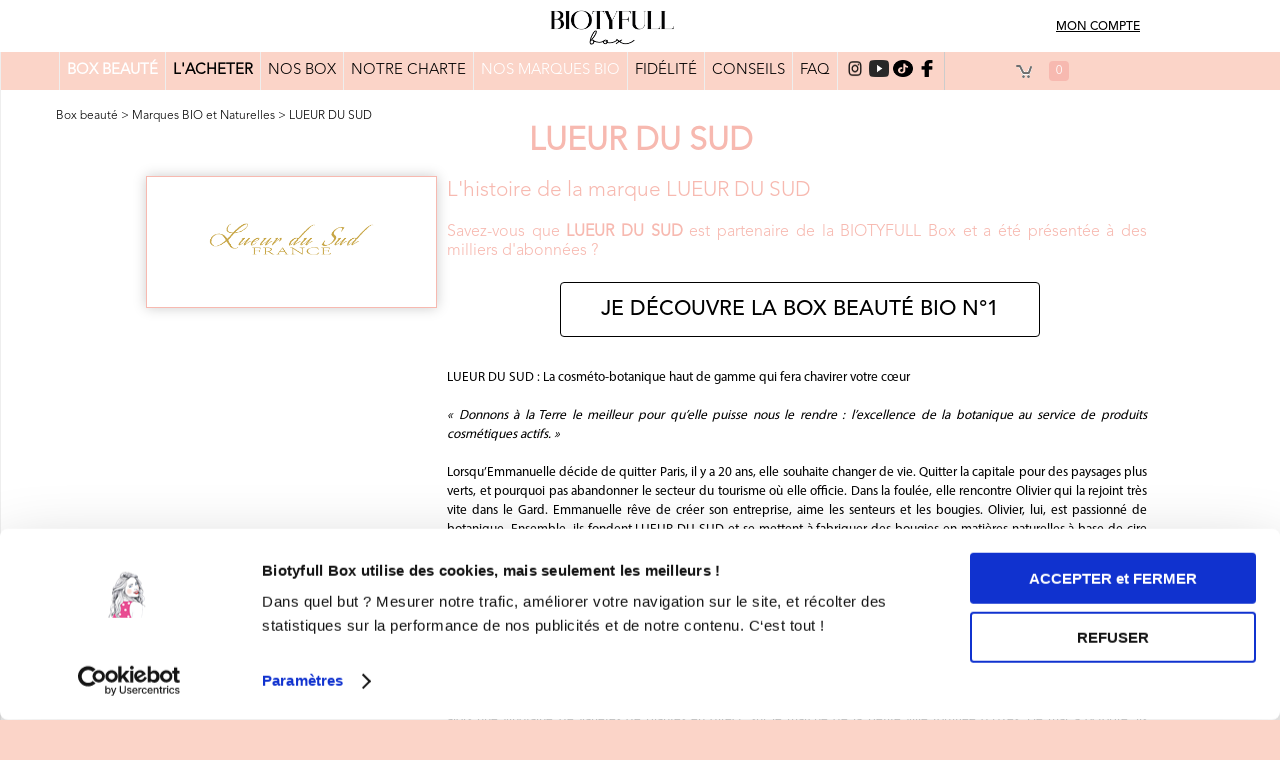

--- FILE ---
content_type: text/html
request_url: https://www.biotyfullbox.fr/marques/lueur-du-sud
body_size: 12635
content:
<!doctype html>
<html>

<head>
<meta charset="utf-8">
<title>LUEUR DU SUD : La cosméto-botanique haut de gamme qui fera chavirer votre cœur</title>
<meta name="description" content="LUEUR DU SUD a fait le choix de la clarté et de la transparence en évitant des formules d’ingrédients à « rallonge », difficiles à décrypter. Une base simple avec des huiles végétales Bio haut de gamme et des senteurs naturelles et biologiques. Tout ce qu’on adore ! 😊">
<meta name="viewport" content="width=device-width, initial-scale=1.0">
<link rel="stylesheet" type="text/css" href="fonts/Aller.css"/>
<link rel="stylesheet" type="text/css" href="fonts/aller_light.css"/>
<link rel="stylesheet" type="text/css" href="fonts/DKLemonYellowSun.css"/>
<link rel="stylesheet" type="text/css" href="fonts/droidSans.css"/>
<link rel="stylesheet" type="text/css" href="fonts/generale.css"/>
<link rel="stylesheet" type="text/css" href="fonts/lobster.css"/>
<link rel="stylesheet" type="text/css" href="fonts/olivier.css"/>
<link rel="stylesheet" type="text/css" href="fonts/windsor.css"/>
<link rel="stylesheet" type="text/css" href="css/structure_new.css?v1"/>
<link rel="stylesheet" type="text/css" href="css/structure_responsive_new.css?v1"/>
<link rel="stylesheet" type="text/css" href="css/colorbox.css"/>
<link rel="icon" type="image/png" sizes="16x16" href="images/favicon1616.ico">
<link rel="icon" type="image/png" sizes="32x32" href="images/favicon3232.ico">
<link rel="icon" type="image/png" sizes="48x48" href="images/favicon4848.ico">
<link rel="icon" type="image/png" sizes="64x64" href="images/favicon6464.ico">
<link rel="icon" type="image/png" sizes="128x128" href="images/favicon128128.ico">
<link rel="apple-touch-icon" sizes="128x128" href="images/favicon128128.ico">
<link rel="shortcut icon" href="images/favicon3232.ico">


<script id="Cookiebot" src="https://consent.cookiebot.com/uc.js" data-cbid="c0334695-912b-4d9c-86e0-a1830fba0d35" type="text/javascript" async></script>
<meta property="og:site_name" content="BIOTYFULL Box"/>
<meta property="og:title" content="BIOTYFULL Box ♥ Box Beauté Bio N°1 ♥ 100% Made in France"/>
<meta property="og:description" content="Box Beauté Bio N°1: Découvrez des cosmétiques Bio/Naturels, Made in France, Format Vente, Non testés sur les Animaux - Sans engagement - Vue à la TV !"/>
<meta property="og:url" content="https://www.biotyfullbox.fr/"/> 
<meta property="og:image" content="https://www.biotyfullbox.fr/images/facebook_cover_vdef.png"/>
<meta property="og:image:type" content="image/png" />
<meta property="og:image:width" content="640" />
<meta property="og:image:height" content="640" />
<meta property="og:image:alt" content="box beauté bio" />
<meta property="og:type" content="website"/>
<meta property="fb:app_id" content="512122948945098" />
<meta name="p:domain_verify" content="0caa600a113e1c40ae9d5dfde07a16e3"/>
<link rel="stylesheet" type="text/css" href="css/marques.css?t=1769077888"/>
	<link rel="stylesheet" type="text/css" href="css/marques_responsive.css?t=1769077888"/><script language="javascript" type="text/javascript" src="js/jquery.min.js"></script>
<script language="javascript" type="text/javascript" src="js/cookieTools.js"></script>

<!-- Facebook Remarketing -->	
<script>
    !function(f,b,e,v,n,t,s){if(f.fbq)return;n=f.fbq=function(){n.callMethod?
    n.callMethod.apply(n,arguments):n.queue.push(arguments)};if(!f._fbq)f._fbq=n;
    n.push=n;n.loaded=!0;n.version='2.0';n.queue=[];t=b.createElement(e);t.async=!0;
    t.src=v;s=b.getElementsByTagName(e)[0];s.parentNode.insertBefore(t,s)}(window,
    document,'script','//connect.facebook.net/en_US/fbevents.js');
    fbq('init', '672589162878331');
    fbq('track', 'PixelInitialized');
</script>
<noscript><img height="1" width="1" style="display:none"
    src="https://www.facebook.com/tr?id=672589162878331&ev=PixelInitialized&noscript=1"/>
</noscript>
<!-- Snap Pixel Code -->
<script type='text/javascript'>
(function(e,t,n){if(e.snaptr)return;var a=e.snaptr=function()
{a.handleRequest?a.handleRequest.apply(a,arguments):a.queue.push(arguments)};
a.queue=[];var s='script';r=t.createElement(s);r.async=!0;
r.src=n;var u=t.getElementsByTagName(s)[0];
u.parentNode.insertBefore(r,u);})(window,document,
'https://sc-static.net/scevent.min.js');

snaptr('init', '45133887-0a27-472d-b1e7-c2d695d6722c');
snaptr('track', 'PAGE_VIEW');
</script>
<!-- End Snap Pixel Code -->

<!-- Google ajout 08.02.2025 -->
<script>
  gtag('event', 'page_view', {
      'send_to': 'AW-941059646',
	  'ecomm_pagetype': 'page_view',
	  'ecomm_prodid': '1418'
  });
</script>
  
<!-- Tiktok
<script>
!function (w, d, t) {
  w.TiktokAnalyticsObject=t;var ttq=w[t]=w[t]||[];ttq.methods=["page","track","identify","instances","debug","on","off","once","ready","alias","group","enableCookie","disableCookie"],ttq.setAndDefer=function(t,e){t[e]=function(){t.push([e].concat(Array.prototype.slice.call(arguments,0)))}};for(var i=0;i<ttq.methods.length;i++)ttq.setAndDefer(ttq,ttq.methods[i]);ttq.instance=function(t){for(var e=ttq._i[t]||[],n=0;n<ttq.methods.length;n++)ttq.setAndDefer(e,ttq.methods[n]);return e},ttq.load=function(e,n){var i="https://analytics.tiktok.com/i18n/pixel/events.js";ttq._i=ttq._i||{},ttq._i[e]=[],ttq._i[e]._u=i,ttq._t=ttq._t||{},ttq._t[e]=+new Date,ttq._o=ttq._o||{},ttq._o[e]=n||{};var o=document.createElement("script");o.type="text/javascript",o.async=!0,o.src=i+"?sdkid="+e+"&lib="+t;var a=document.getElementsByTagName("script")[0];a.parentNode.insertBefore(o,a)};

  ttq.load('COKOGPJC77UE1BQ8TPQG');
  ttq.page();
}(window, document, 'ttq');
</script>
<!-- End Tiktok -->

<!-- TikTok Pixel Code Start -->
<script>
!function (w, d, t) {
  w.TiktokAnalyticsObject=t;var ttq=w[t]=w[t]||[];ttq.methods=["page","track","identify","instances","debug","on","off","once","ready","alias","group","enableCookie","disableCookie","holdConsent","revokeConsent","grantConsent"],ttq.setAndDefer=function(t,e){t[e]=function(){t.push([e].concat(Array.prototype.slice.call(arguments,0)))}};for(var i=0;i<ttq.methods.length;i++)ttq.setAndDefer(ttq,ttq.methods[i]);ttq.instance=function(t){for(
var e=ttq._i[t]||[],n=0;n<ttq.methods.length;n++)ttq.setAndDefer(e,ttq.methods[n]);return e},ttq.load=function(e,n){var r="https://analytics.tiktok.com/i18n/pixel/events.js",o=n&&n.partner;ttq._i=ttq._i||{},ttq._i[e]=[],ttq._i[e]._u=r,ttq._t=ttq._t||{},ttq._t[e]=+new Date,ttq._o=ttq._o||{},ttq._o[e]=n||{};n=document.createElement("script")
;n.type="text/javascript",n.async=!0,n.src=r+"?sdkid="+e+"&lib="+t;e=document.getElementsByTagName("script")[0];e.parentNode.insertBefore(n,e)};


  ttq.load('COKOGPJC77UE1BQ8TPQG');
  ttq.page();
}(window, document, 'ttq');
</script>
<!-- TikTok Pixel Code End -->	

<!-- kwanko -->
<script type="text/javascript" src="https://xno.biotyfullbox.fr/js/na/na/u/e98668b0d7.js"></script>
<script type="text/javascript">
window.addEventListener(
  'CookiebotOnLoad',
  function (e) {
    if (Cookiebot.consent.marketing) 
		{
		//si consentement variable = 1
		KWKUniJS.ptag({
		'zone' : 'homepage',
		'gdpr_kwk' : '1'
		});
		console.log('consentement Kwanko');
		}
	else  
		//si pas consentement variable = 0
		{
		KWKUniJS.ptag({
		'zone' : 'homepage',
		'gdpr_kwk' : '0'
		});	
		console.log('pas de consentement Kwanko');	
		}
  },
  false
);
</script>
<!-- fin kwanko -->
<!--230925-->
<script data-cookieconsent="ignore">
    window.dataLayer = window.dataLayer || [];
    function gtag() {
        dataLayer.push(arguments);
    }
    gtag('consent', 'default', {
        'ad_personalization': 'denied',
        'ad_storage': 'denied',
        'ad_user_data': 'denied',
        'analytics_storage': 'denied',
        'functionality_storage': 'denied',
        'personalization_storage': 'denied',
        'security_storage': 'granted',
        'wait_for_update': 500,
    });
    gtag("set", "ads_data_redaction", true);
    gtag("set", "url_passthrough", false);
</script>

<!-- Global site tag (gtag.js) - Google Analytics  ajout 3.06.2021
<script async src="https://www.googletagmanager.com/gtag/js?id=UA-64510125-2"></script>
<script>
  window.dataLayer = window.dataLayer || [];
  function gtag(){dataLayer.push(arguments);}
  gtag('js', new Date());

  gtag('config', 'UA-64510125-2');
</script>
-->
<!--desac le 16.06.2021-->

<!-- Google tag (gtag.js) Google Analytics -->
<script async src="https://www.googletagmanager.com/gtag/js?id=G-SRKZ0T496J"></script>
<script>
  window.dataLayer = window.dataLayer || [];
  function gtag(){dataLayer.push(arguments);}
  gtag('js', new Date());

  gtag('config', 'G-SRKZ0T496J');
</script>

<!-- Google Analytics desac 09.10.2025
<script>
  (function(i,s,o,g,r,a,m){i['GoogleAnalyticsObject']=r;i[r]=i[r]||function(){
  (i[r].q=i[r].q||[]).push(arguments)},i[r].l=1*new Date();a=s.createElement(o),
  m=s.getElementsByTagName(o)[0];a.async=1;a.src=g;m.parentNode.insertBefore(a,m)
  })(window,document,'script','//www.google-analytics.com/analytics.js','ga');

  ga('create', 'UA-64510125-2', 'auto');
  ga('send', 'pageview');
  ga('require', 'ecommerce');
</script>
-->

<!-- Global site tag (gtag.js) - Google Ads: 941059646 17.07.2021 -->
<script async src="https://www.googletagmanager.com/gtag/js?id=AW-941059646"></script>
<script>
  window.dataLayer = window.dataLayer || [];
  function gtag(){dataLayer.push(arguments);}
  gtag('js', new Date());

  gtag('config', 'AW-941059646');
</script>

<!-- Google Tag Manager -->
<!--dans body
<noscript><iframe src="//www.googletagmanager.com/ns.html?id=GTM-MG7GGC"
height="0" width="0" style="display:none;visibility:hidden"></iframe></noscript>
-->
<script>(function(w,d,s,l,i){w[l]=w[l]||[];w[l].push({'gtm.start':
new Date().getTime(),event:'gtm.js'});var f=d.getElementsByTagName(s)[0],
j=d.createElement(s),dl=l!='dataLayer'?'&l='+l:'';j.async=true;j.src=
'//www.googletagmanager.com/gtm.js?id='+i+dl;f.parentNode.insertBefore(j,f);
})(window,document,'script','dataLayer','GTM-MG7GGC');</script>
<!-- End Google Tag Manager -->

<!-- Pinterest Tag -->
<script>
!function(e){if(!window.pintrk){window.pintrk = function () {
window.pintrk.queue.push(Array.prototype.slice.call(arguments))};var
  n=window.pintrk;n.queue=[],n.version="3.0";var
  t=document.createElement("script");t.async=!0,t.src=e;var
  r=document.getElementsByTagName("script")[0];
  r.parentNode.insertBefore(t,r)}}("https://s.pinimg.com/ct/core.js");
pintrk('load', '2612476114211', {em: ''});
pintrk('page');
</script>
<noscript>
<img height="1" width="1" style="display:none;" alt=""
  src="https://ct.pinterest.com/v3/?event=init&tid=2612476114211&pd[em]=&noscript=1" />
</noscript>
<!-- end Pinterest Tag --></head>
<body>
<!-- Google Tag Manager -->
<noscript><iframe src="//www.googletagmanager.com/ns.html?id=GTM-MG7GGC"
height="0" width="0" style="display:none;visibility:hidden"></iframe></noscript>
<!-- End Google Tag Manager -->

<!-- Pinterest Code -->
<script>
pintrk('track', 'pagevisit');
</script>
<!-- Fin Pinterest Code -->
<script src="js/sdkFB.js" type="text/javascript"></script>

<header class="couleur_fond2">
<div id="center">
<img src="images/navResponsive2.png" id="btResp" role="button" data-o="0">
<!--Affiche mon compte que si pas connecté -->
<div >
<a href='https://www.biotyfullbox.fr/espace-client' class='identifie'>MON COMPTE</a>
</div>
<!--<span class="identifie ">MON COMPTE</span>-->
</a>
<span role="navigation" class="identifie identMobil" ><img src="images/connexion2.png" border="0"></span>

<!--Affiche pas si pas connecté -->
<div style='display:none;'>
<!--<span class="identifie hidden">-->
<a class='identifie' onclick="disconnectFB();" href='https://www.biotyfullbox.fr/deconnexion.php'>DÉCONNEXION</a>
<!--<a class='identifie' onclick="disconnectFB();" data-h='https://www.biotyfullbox.fr/deconnexion.php'>DECONNEXION</a>-->
<a href='' class='identifie'>ESPACE CLIENT</a> 
<!--</span>-->
</div>

<a href="https://www.biotyfullbox.fr/" class="lienLogo left">
<img src="images/logo_noir.png" alt="biotyfullbox" border="0"  width="124" height="42" style="margin-top: 10px;" class="logoleft">
<!--<a href="https://www.biotyfullbox.fr/box-beaute/soldes" class="identifie">EXCLU: Soldes Exceptionnels<!--SPÉCIALE</a>-->
</a>
<div id="connResp" class="right" style='display:none;'>
<a href='https://www.biotyfullbox.fr/espace-client'><img src="images/connexion.png" border="0"></a>
<a onclick="disconnectFB();" data-h='/deconnexion.php'><img src="images/deconnexion.png" border="0"></a>
</div>
</div>
</header>
<ul id="navResp" role="navigation">
<!--<li ><a href="https://page.biotyfullbox.fr/halloween"><b><font color="red">HALLOWEEN</font></b></a></li>-->
<li ><a href="https://www.biotyfullbox.fr/"><strong><font color="#00000">BOX BEAUTÉ</font></strong></a></li>
<li ><a href="https://www.biotyfullbox.fr/abonnement"><strong><font color="#FF0000">L'ACHETER</font></strong></a></li>
<!--<li ><a href="https://page.biotyfullbox.fr/box-noel"><strong><font color="#000000">L'OFFRIR</font></strong></a></li>-->
<!--<li ><a href="/boutique-noel"><b><font color="red"><span style="background-color:#ffff00;">BOUTIQUE NOËL</span></font></b></a></li>-->
<!--<li ><a href="/offres-ephemeres"><b>OFFRES ÉPHÉMÈRES</b></a></li>-->
<!--<li ><a href="/editionslimitees">ÉDITIONS LIMITÉES</a></li>-->
<!--<<li ><a href="/offrir-box-cadeau"><strong><font color="red">L'OFFRIR</font></strong></a></li>-->
<!--<li ><a href="/ete-indien"><strong>COFFRET ÉTÉ INDIEN</strong></a></li>-->
<!----<li ><a href="https://page.biotyfullbox.fr/black-friday"><strong><font color="#FF0000">BLACK FRIDAY</font></strong></a></li><!--CALENDRIER DE L'AVENT-->
<!----<li ><a href="/box-beaute-homme"><strong>BOX HOMME</strong></a></li>-->
<!--<li ><a href="/coffret-decouverte"><b>COFFRET DÉCOUVERTE</b></a></li>-->
<!--<li ><a href="/coffret-decouverte"><b>COFFRET DÉCOUVERTE</b></a></li>-->
<li ><a href="https://page.biotyfullbox.fr/box/">NOS BOX</a></li>
<li ><a href="https://www.biotyfullbox.fr/charte">NOTRE CHARTE</a></li>
<!--<li ><a href="/concept">CONCEPT</a></li>-->
<!--<li ><a href="/maquillage-bio"><strong><font color="red">MAQUILLAGE BIO</font></strong></a></li>-->
<!--<li ><a href="/ventes-privees"><font color="red">VENTES PRIVÉES</font></a></li>-->
<!--<li ><a href="/must-have">MUST-HAVE</a></li>-->
<!--<li ><a href="/box-beaute/soldes">offrir box-cadeau-noel<strong><font color="red">SOLDES</font><!-- BOX GRATUITES CADEAU NOËLBLACK FRIDAY ! 2 BOX GRATUITES OFFRE SPÉCIALEL'OFFRIR SOLDES CADEAU NOËL</strong></a></li>-->
<li class='navActive'><a href="https://www.biotyfullbox.fr/marques">NOS MARQUES BIO</a></li>
<li ><a href="https://page.biotyfullbox.fr/programme-fidelite">FIDÉLITÉ</a></li>
<!--<li ><a href="/calendrier-avent"><strong>MÉGA CALENDRIER</strong></a></li>-->
<li ><a href="https://www.biotyfullbox.fr/cosmetique-bio/" target="_blank" class="aToClick">CONSEILS BEAUTÉ</a></li>
<!--<li ><a href="https://www.avis-verifies.com/avis-clients/biotyfullbox.fr&filtre=&p=" target="_blank" class="aToClick"><strong>AVIS</strong></a></li>-->
<!--<<li ><a href="/zoe">ZOÉ</a></li>-->
<li ><a href="https://www.biotyfullbox.fr/faq">FAQ</a></li>
<li ><a href="https://www.biotyfullbox.fr/espace-client">ESPACE CLIENT</a></li>
<li ><a href="https://www.biotyfullbox.fr/contact">CONTACT</a></li>
<!--<li><a href="http://blog.biotyfullbox.fr">BLOG</a></li>-->
<!--<li>BLOGUEUSES</li>-->

</ul>
<!--
<section id="relative" class="bordures" style="background-color:#FFFF00;"> 
<div align="center">
<a href="/covid19" target="_blank"><strong><font color="red">MAJ: [ INFOS COVID 19 ]</font></strong></a>
</div>
</section>
-->
<section id="relative">
<div role="dialog" id="diagLogin">
<img onclick="connectFB(true)" src="images/connectFB.png" id="btConnFB">
<div class="sep"><span>ou</span><hr class="b"/></div>
<form name='login' action="actions/verif_login.php" method="post" target="actions">
<input type="hidden" name="ti" value="1769077888">
<input type="text" name="email" placeholder="Email">
<input type="password" name="passe" placeholder="Mot de passe">
<span class="err"></span>
<button type="submit" style="
	-moz-border-radius:2px;
	-webkit-border-radius:2px;
	border-radius:4px;
	border:1px solid;
	display:inline-block;
	cursor:pointer;
	color:#000000;
	font-family:AvenirMedium;
	font-size:21px;
	font-weight:normal;
	padding:10px 40px;
	text-decoration:none;
	">Connexion</button>

<span class="lostP">Mot de passe oublié ?</span>
<div align="center">
<span class="inscrivezV"><br />Nouveau client :<br />
<a href="/abonnement" style="
	-moz-border-radius:2px;
	-webkit-border-radius:2px;
	border-radius:4px;
	border:1px solid;
	display:inline-block;
	cursor:pointer;
	color:#000000;
	font-family:AvenirMedium;
	font-size:14px;
	font-weight:normal;
	padding:10px 30px;
	text-decoration:none;
	">Découvrez nos offres</a></span>
</div>	
</form>
<div align="right"><span id="close">Fermer</span></div>
</div>
<script language="javascript" type="text/javascript">
var mail = new RegExp(/^([\w\.\-_]+@[\w\.\-_]+\.[\w\s]+)$/);
$(document).ready(function(){
$("form[name='login']").submit(function(){
	var email=$("form[name='login'] input[name='email']");
	var pass=$("form[name='login'] input[name='passe']");
	if(!mail.test(email.val()))
	{
		email.addClass("errForm");
		$("#diagLogin span:eq(1)").html("Merci de saisir une adresse email valide.");
		return false;
	}
	if(pass.val().length<6)
	{
		pass.addClass("errForm");
		$("#diagLogin span:eq(1)").html("Aïe, le mot de passe entré est trop court.");
		return false;
	}
	$(this).append("<input type='hidden' name='token' value='a76da43b77b674ec00fa10fcf19ed61042957f89e79df0254f41c5c8f399c781'>");
	return true;
});
$("form[name='login'] input").focus(function(){
	$("#diagLogin input").removeClass("errForm");
});
$("#diagLogin #close").click(function(){
	$("#diagLogin").fadeOut(function(){
		$("#diagLogin span:eq(1)").html("");
		$("#diagLogin input:not([type='hidden'])").val("").removeClass("errForm");
	});
});
$("header div span:eq(0),header div span:eq(1)").click(function(){
	$("#diagLogin").fadeIn();
	$("body *").not("#diagLogin,#diagLogin *,#relative,span[class*=identifie], #messDiv *").on('click',closeConn);
	return false;
});
});
function closeConn(e)
{
	if(!$(e.currentTarget).hasClass("identifie"))
	{
	$("#diagLogin #close").click();
	$("body *").off('click',closeConn);
	}
	return false;
}
</script><nav class="bordures">
<div style="display: grid; justify-items: center; background-color: #fbd4c8; padding-right: 10%;">
<ul>
<li ><a href="https://www.biotyfullbox.fr/"><strong><font color="#FFFFFF">BOX BEAUTÉ</font></strong></a></li>
<li ><a href="https://www.biotyfullbox.fr/abonnement"><strong>L'ACHETER</strong></a></li>
<!--<li ><a href="https://page.biotyfullbox.fr/box-noel"><font color="#000000">L'OFFRIR</font></a></li>-->
<!--<li ><a href="https://page.biotyfullbox.fr/halloween"><b><font color="red">HALLOWEEN</font></b></a></li>-->
<!--<li ><a href="/boutique-noel"><b><font color="red"><span style="background-color:#ffff00;">BOUTIQUE NOËL</span></font></b></a></li>-->
<!--<li ><a href="/offres-ephemeres"><b>OFFRES ÉPHÉMÈRES</b></a></li>-->
<!--<li ><a href="/editionslimitees">ÉDITIONS LIMITÉES</a></li>-->
<!--<li ><a href="/offrir-box-cadeau"><strong><font color="red">L'OFFRIR</font></strong></a></li>-->
<!--<li ><a href="/ete-indien"><strong>COFFRET ÉTÉ INDIEN</strong></a></li>-->
																								<!--remettre conseils blog-->
<!----<li ><a href="https://page.biotyfullbox.fr/black-friday"><strong><font color="#FF0000">BLACK FRIDAY</font></strong></a></li><!--CALENDRIER DE L'AVENT-->
<!----<li ><a href="/box-beaute-homme"><strong>BOX HOMME</strong></a></li>--->
<!--<li ><a href="/coffret-decouverte"><b>COFFRET DÉCOUVERTE</b></a></li>-->
<li ><a href="https://page.biotyfullbox.fr/box">NOS BOX</a></li>
<li ><a href="https://www.biotyfullbox.fr/charte">NOTRE CHARTE</a></li>
<!---------<li ><a href="/concept">CONCEPT</a></li>--------->
<!--<li ><a href="/maquillage-bio"><strong><font color="red">MAQUILLAGE BIO</font></strong></a></li>-->
<!--<li ><a href="/ventes-privees"><font color="red">VENTES PRIVÉES</font></a></li>-->
<!--<li ><a href="/must-have">MUST-HAVE</a></li>-->
<!--<li ><a href="/box-beaute/soldes">offrir box-cadeau-noel<strong><font color="red">SOLDES</font><!-- BOX GRATUITES CADEAU NOËLBLACK FRIDAY ! 2 BOX GRATUITES OFFRE SPÉCIALEL'OFFRIR SOLDES CADEAU NOËL</strong></a></li>-->
<li class='navActive'><a href="https://www.biotyfullbox.fr/marques">NOS MARQUES BIO</a></li>
<li ><a href="https://page.biotyfullbox.fr/programme-fidelite">FIDÉLITÉ</a></li>
<!--<li ><a href="/calendrier-avent"><strong>MÉGA CALENDRIER</strong></a></li>-->
<li ><a href="https://www.biotyfullbox.fr/cosmetique-bio/" target="_blank" class="aToClick">CONSEILS</a></li><!-- BLOG BEAUTÉ BIO-->
<!--<li ><a href="/box-beaute"><strong><font color="red">PROMO</font></strong></a></li>-->
<!--<li ><a href="https://www.avis-verifies.com/avis-clients/biotyfullbox.fr&filtre=&p=" target="_blank" class="aToClick"><strong>AVIS</strong></a></li>-->
<!--<li ><a href="/zoe">ZOÉ</a></li>-->
<li ><a href="https://www.biotyfullbox.fr/faq">FAQ</a></li>
<!--<li ><a href="/espace-client">MON-COMPTE</a></li>-->
<!--<li><a href="#">BLOG</a></li>-->
<!--<li><a href="/blogueuses">BLOGUEUSES</a></li>-->

<li><!--SUIVEZ-NOUS :-->
<a href="https://www.instagram.com/biotyfullbox/" target="_blank" class="aToClick"><img src="images/instagram_new.png" border="0" alt="Instagram Biotyfull Box" width="20" height="17" class="iconpos"></a>
<a href="https://www.youtube.com/biotyfullboxfrance" target="_blank" class="aToClick"><img src="images/Ytb.png" border="0" alt="Youtube Biotyfull Box" width="20" height="17" class="iconpos"></a>
<a href="https://www.tiktok.com/@biotyfullbox?lang=fr" target="_blank" class="aToClick"><img src="images/Tiktok.webp" border="0" alt="Tiktok Biotyfull Box" width="20" height="17" class="iconpos"></a>
<a href="https://www.facebook.com/biotyfullbox" target="_blank" class="aToClick"><img src="images/fb1.png" border="0" alt="Facebook Biotyfull Box" width="20" height="17" class="iconpos"></a>
</li>
<li>
<img src="images/menu_cadi.gif">
<div id="nbAchat">0</div>
</li>
</ul>
</div>
</nav>
<section id="relative" class="bordures pt15 pb15">
<span class="fil"><a href='/'>Box beauté</a> &gt; <a href='/marques'>Marques BIO et Naturelles</a> &gt; <a href='/marques/lueur-du-sud'>LUEUR DU SUD</a></span>
<h1><span class="rose"><h1><span class="rose">LUEUR DU SUD</span></h1></span></h1><div class="left blocMarque"><img src="/images/marques/lueurdusud.png"></div>
<div class="p_marque">
<h3 class="h3Orange">L'histoire de la marque LUEUR DU SUD</h3>


<div class="vert">
Savez-vous que <strong>LUEUR DU SUD</strong> est partenaire de la BIOTYFULL Box et a été présentée à des milliers d'abonnées ?<br />
<br />
	<div style="font-family:Arial,sans-serif;font-size:14px;text-align:center;padding-left:10px;padding-right:5px;padding-top:2px" >
	<a class="NewButton" href="https://www.biotyfullbox.fr/abonnement">JE DÉCOUVRE LA BOX BEAUTÉ BIO N°1</a>
	</div>
</div>

<p class="p_marque"><div style="font-style: normal;"><font face="Generale"><span style="font-size: 13.3333px;">LUEUR DU SUD : La cosméto-botanique haut de gamme qui fera chavirer votre cœur</span></font></div><div style="font-style: normal;"><font face="Generale"><span style="font-size: 13.3333px;"><br></span></font></div><div style=""><font face="Generale" style=""><span style="font-size: 13.3333px; font-style: italic;">« Donnons à la Terre le meilleur pour qu’elle puisse nous le rendre : l’excellence de la botanique au service de produits cosmétiques actifs. »</span></font></div><div style="font-style: normal;"><font face="Generale"><span style="font-size: 13.3333px;"><br></span></font></div><div style="font-style: normal;"><font face="Generale"><span style="font-size: 13.3333px;">Lorsqu’Emmanuelle décide de quitter Paris, il y a 20 ans, elle souhaite changer de vie. Quitter la capitale pour des paysages plus verts, et pourquoi pas abandonner le secteur du tourisme où elle officie. Dans la foulée, elle rencontre Olivier qui la rejoint très vite dans le Gard. Emmanuelle rêve de créer son entreprise, aime les senteurs et les bougies. Olivier, lui, est passionné de botanique. Ensemble, ils fondent LUEUR DU SUD et se mettent à fabriquer des bougies en matières naturelles à base de cire de soja dans la petite cuisine de leur appartement.</span></font></div><div style="font-style: normal;"><font face="Generale"><span style="font-size: 13.3333px;"><br></span></font></div><div style="font-style: normal;"><font face="Generale"><span style="font-size: 13.3333px;">Jusqu’au matin où tout a changé : ils chinent un petit alambic de 20 litres, cueillent des plantes aux alentours : thym sauvage, lavande sauvage, laurier... font des tests (toujours dans leur cuisine), jouent les apprentis chimistes et découvrent petit à petit les secrets de la distillation. Ils apprennent à vivre avec la nature et le climat puis, au gré de leurs cueillettes, se mettent à fabriquer des hydrolats.</span></font></div><div style="font-style: normal;"><font face="Generale"><span style="font-size: 13.3333px;"><br></span></font></div><div style="font-style: normal;"><font face="Generale"><span style="font-size: 13.3333px;">Pendant plusieurs mois, le couple perfectionne sa technique de distillation et passe à un alambic de 80 litres. Ils enclenchent ensuite la vitesse supérieure et achètent, en Ardèche, des plans sur récolte à un agriculteur qui cultive du lavandin. Ils distillent alors une vingtaine de variétés de plantes en direct, sur le marché de la petite ville fortifiée d’Uzès. De mai à octobre, ils parfument le marché et font l’animation. Pari gagné ! À force de travail acharné et de volonté, LUEUR DU SUD se fait connaître. L’alambic de 80 litres laisse la place à une version de 3000 litres et la pharmacopée s’élargit encore grâce à des agriculteurs du coin. LUEUR DU SUD propose désormais des hydrolats et des huiles essentielles d’une trentaine de plantes différentes et de très haute qualité. 😊</span></font></div><div style="font-style: normal;"><font face="Generale"><span style="font-size: 13.3333px;"><br></span></font></div><div style="font-style: normal;"><font face="Generale"><span style="font-size: 13.3333px;">Emmanuelle et Olivier retrouvent alors la capitale, pour exposer leur expertise (dans des salons bio, cette fois 😉). Ils se font repérer par de nombreux professionnels, y compris Danielle Festy, l’une des papesses des huiles essentielles. LUEUR DU SUD devient ainsi, fournisseur d’hydrolats et d’huiles essentielles auprès de différents laboratoires.</span></font></div><div style="font-style: normal;"><font face="Generale"><span style="font-size: 13.3333px;"><br></span></font></div><div style="font-style: normal;"><font face="Generale"><span style="font-size: 13.3333px;">Les produits LUEUR DU SUD sont à la croisée des chemins. Ils célèbrent les pouvoirs ancestraux des plantes bio et de saison à la manière d’un trésor luxueux sous plusieurs formes.&nbsp;</span></font></div><div style="font-style: normal;"><ul><li><font face="Generale"><span style="font-size: 13.3333px;">Des hydrolats frais, voire en séries limitées, aux vertus différentes car elles varient selon la récolte et la saisonnalité.&nbsp;</span></font></li></ul></div><div style="font-style: normal;"><ul><li><font face="Generale"><span style="font-size: 13.3333px;">Des huiles essentielles pures et de très haute qualité, conçues à la manière d’un millésime. Les plantes sont soigneusement sélectionnées afin que chaque huile renferme des bienfaits spécifiques.&nbsp;</span></font></li></ul></div><div style="font-style: normal;"><ul><li><font face="Generale"><span style="font-size: 13.3333px;">Des savons saponifiés à froid et fabriqués de façon artisanale : au thé matcha, à la vanille ou encore au charbon, ils renferment des mélanges précieux d’huiles végétales et essentielles qui exaltent les sens !</span></font><br></li></ul><ul><li><span style="font-family: Generale; font-size: 13.3333px;">Et enfin, des cosmétiques solides, liquides ou sous forme de poudres, aux formules minimales et très actives.&nbsp;</span></li></ul></div><div style="font-style: normal;"><span style="font-size: 13.3333px; font-family: Generale;">LUEUR DU SUD a fait le choix de la clarté et de la transparence en évitant les formules d’ingrédients à « rallonge », difficiles à décrypter. Une base simple avec des huiles végétales Bio haut de gamme et des senteurs naturelles et biologiques. Tout ce qu’on adore ! 😊</span><br></div><div style="font-style: normal;"><font face="Generale"><span style="font-size: 13.3333px;"><br></span></font></div><div style="font-style: normal;"><font face="Generale"><span style="font-size: 13.3333px;">LUEUR DU SUD, c’est donc, avant tout, l’histoire d’une rencontre et d’une passion qui ont donné naissance à une aventure cosmétique hors du commun ! ❤️</span></font></div><div style="font-style: normal;"><font face="Generale"><span style="font-size: 13.3333px;"><br></span></font></div><div style="font-style: normal;"><font face="Generale"><span style="font-size: 13.3333px;">La Biotyfull Team&nbsp;</span></font></div></p><br />

<div class="vert">
Saviez-vous que <strong>LUEUR DU SUD</strong> était partenaire de la BIOTYFULL Box, <strong>la Box Beauté Bio N°1</strong> ?<br />
<br />
	<div style="font-family:Arial,sans-serif;font-size:14px;text-align:center;padding-left:10px;padding-right:5px;padding-top:2px" >
	<a class="NewButton" href="https://www.biotyfullbox.fr/abonnement">JE DÉCOUVRE LA BOX BEAUTÉ BIO N°1</a>
	</div>
</div>	
<br />
<h3 class="h3Orange2">En ce moment :</h3>
<span class="rose"><strong>Craquez pour vos 3 Nouvelles Box pour 9,90€ seulement !</strong></span>

	<div class="imageac-container">
    <a href="https://www.biotyfullbox.fr/abonnement">
        <img src="https://www.biotyfullbox.fr/images/box/125-jan26/abonnement-v1.png" alt="biotyfull box Janvier 2026 Bleu Cocoon !">
    </a>
	</div>

</div>
<div class="clear"></div>

<!--
<a href="https://www.biotyfullbox.fr/abonnement" target="_blank" class="lienvert">
<img src="https://www.biotyfullbox.fr/images/box/125-jan26/abonnement-v1.png" border="0" width="300px" alt="biotyfull box beaute bio 125-jan26">
</a>
<br /><br />
<h3 class="h3Orange2">En savoir plus sur LUEUR DU SUD</h3>
<a href="https://www.lueurdusud.com/" target="_blank" class="lienvert" rel="nofollow">Site internet LUEUR DU SUD</a>
-->

<br /><br /><div class="sousTitre">&laquo; REVENIR À LA LISTE DE NOS <a href="/marques" class="lienvert">MARQUES BIO ET NATURELLES</a></div>
</div>
<div class="clear"></div>
</section></section>

<section class="newsletter-section">
    <div class="newsletter-container">
        <h2 class="h2News">
           <br />Inscrivez-vous à la <span class="h2NewsSpan" style="line-height: 1.2em;">Newsletter Biotyfull Box !</span>
        </h2>
        <p class="pNews">
            Les <strong>Meilleures Offres Beauté</strong> par mail
        </p>
        <div class="newsletter-form">
            <form name="formNewsletter" method="post" action="actions/newsletter.php" target="actions">
                <input type="text" class="newsletter-input" placeholder="Indiquez votre email" name="newsLetter" required>
                <button type="submit" class="newsletter-btn">JE M'INSCRIS</button>
            </form>		
        </div>
        <p class="newsletter-info">
            Biotyfull Box met en œuvre des traitements de données personnelles, y compris des informations renseignées 
            dans le formulaire ci-dessus, pour vous adresser les newsletters auxquelles vous vous êtes abonnés et, sous 
            réserve de vos choix en matière de cookies, rapprocher ces données avec d’autres données vous concernant à 
            des fins de segmentation client sur la base de laquelle sont personnalisées nos contenus et publicités.
        </p>
    </div>
</section>

<footer class="">
<div id="center">
<div class="contFooter right">

<div class="newsLetter right">
&nbsp;<br />
</div>
<!--<div class="newsLetter right">
Recevez notre newsletter<br />
<form name="formNewsletter" method="post" action="actions/newsletter.php" target="actions">
<input type="text" placeholder="Votre adresse électronique" name="newsLetter">
<input type="image" src="images/btNewLetter.gif">
</form>
</div><div class="clear">
-->
</div>
<div class="access_rap left">
<span class="noir"><strong>ACCÈS RAPIDE</strong> :</span>
<ul>

<li><a href="/abonnement">S'abonner à la Box</a></li>
<li><a href="/charte">Notre Charte Qualité</a></li>
<li><a href="/marques">Nos Marques Bio</a></li>
<!--<li><a href="/concept">Le Concept</a></li>-->
<li><a href="/faq">FAQ</a></li>
<li><a href="/cosmetique-bio/" target="_blank">Blog Beauté Bio</a></li>
<li><a href="https://page.biotyfullbox.fr/merveilles-apres-fetes">Calendrier de l'Après</a></li>
<li><a href="https://page.biotyfullbox.fr/programme-fidelite" target="_blank">Programme de Fidélité</a></li>
<!--<li><a href="/zoe">Qui est Zoé ?</a></li>-->

<!--
<li><a href="/contact">Contactez-nous</a> | <a href="/espace-client" target="_blank">Résilier</a></li>
<li><a href="/cgv">CGV</a> | <a href="/mentions-legales">Mentions Légales</a></li>
<li><a href="/images/support/politique-confidentialite.pdf" target="_blank">Confidentialité</a></li>
<li><a href="/declaration-cookies">Déclaration Cookies</a></li>
-->
<!--<li><a href="/jobs">JOBS</a></li>-->
<!--<li><a href="/blogueuses">Blogueuses & Youtubeuses</a></li>-->
<!--<li><a href="/qui-sommes-nous">Qui sommes-nous ?</a></li>-->
</ul>
</div>
<article class="article_blog left fbac">

<span class="noir"><strong>REJOIGNEZ NOTRE COMMUNAUTÉ SUR FACEBOOK !</strong></span>
<div class="fb-page"
data-href="https://www.facebook.com/biotyfullbox" 
data-width="340"
data-hide-cover="false"
data-show-facepile="true">
</div>
<!--<iframe src="https://www.facebook.com/plugins/page.php?href=https%3A%2F%2Fwww.facebook.com%2Fbiotyfullbox%2F&tabs&width=340&height=130&small_header=false&adapt_container_width=true&hide_cover=false&show_facepile=true&appId=512122948945098" width="340" height="130" style="border:none;overflow:hidden" scrolling="no" frameborder="0" allowfullscreen="true" allow="autoplay; clipboard-write; encrypted-media; picture-in-picture; web-share"></iframe>-->
</article>
<div class="contact left">
<p class="left">
<span class="noir">
<!--<strong>ALLO, ALLO?...</strong>-->
Une question ? Une précision ? Un compliment ?<br /><br />
</span>
<span class="noir">
<a href="/contact"><strong>Contactez-nous</strong></a><br>
On sera toujours là pour vous !<br><br>
<a href="/faq"><strong>Consultez aussi notre FAQ</strong></a><br>La plupart des réponses y sont !<br>
<br /><a href="/cgv">CGV</a> - <a href="/mentions-legales">Mentions Légales et Illustrations</a>
<br /><a href="/declaration-cookies">Déclaration Cookies</a></li> - <a href="/espace-client" target="_blank">Résilier</a> - <a href="/images/support/politique-confidentialite.pdf" target="_blank">Confidentialité</a>
</span>
<br /><br /><br />
</p>
</div>
</div>
</div>
</footer>
<section class="copyright">
<div id="center">
<p class="left" align="center" style="color: #FFFFFF;">
Tout est fait avec passion et beaucoup d'amour en France, naturellement ! Copyright © Biotyfull S.A.S <!--- <a style="color: #FFFFFF;" href="/mentions-legales">Illustrations Zoé</a> - <a style="color: #FFFFFF;" href="/cgv">CGV</a> - <a style="color: #FFFFFF;" href="/images/support/politique-confidentialite.pdf" target="_blank">Confidentialité</a> - <a style="color: #FFFFFF;" href="/declaration-cookies">Déclaration Cookies</a> - <a style="color: #FFFFFF;" href="/mentions-legales">Mentions Légales</a>-->
<ul>
	<li><a href="https://www.facebook.com/biotyfullbox" target="_blank"><img width="40" height="40" title="Rejoignez-nous sur Facebook" alt="Rejoignez-nous sur Facebook" src="images/fb.png"></a></li>
	<li><a href="https://instagram.com/biotyfullbox/" target="_blank"><img width="40" height="40" title="Rejoignez-nous sur instagram" alt="Rejoignez-nous sur instagram" src="images/instagram.png"></a></li>
	<li><a href="https://www.youtube.com/biotyfullboxfrance" target="_blank"><img width="40" height="40" title="Suivez notre chaîne YouTube" alt="Suivez notre chaîne YouTube" src="images/youtube.png"></a></li>
	<li><a href="https://www.pinterest.fr/biotyfullbox/" target="_blank"><img width="40" height="40" title="Rejoignez-nous sur Pinterest" alt="Rejoignez-nous sur Pinterest" src="images/pinterest.png"></a></li>
</ul>
</p>

</div>
</section>

<!--
<div style="display:none" class="alertCookie">
<div >COOKIE<br>En poursuivant votre navigation sur ce site, vous acceptez l'utilisation de cookies pour réaliser des statistiques et un suivi des visites.
<span id="cookie_stop">Ok</span></div>
</div>
-->


<div style="display:none" id="messDiv">
<div id="messNewsletter" role="alert"></div>
<div id="diagLostPass" role="alertdialog">
<h3 class="rose">Vous avez oublié votre mot de passe ?</h3>
<p>Oh oui, on sait ce que c'est... Ca nous arrive tout le temps! Pfiouuuu... <br />
On a quand même autre chose à faire que de se rappeler de chaque mot de passe. On est d'accord!<br /><br />
Entrez le mail avec lequel vous vous êtes incrit ci-dessous.<br />
Dans les 10 secondes (pas une de plus!), un nouveau mot de passe vous sera envoyé sur ce mail. Yahou!
<br /><font color="red"><b>Regardez bien dans vos spams si vous n'avez rien reçu</b></font></p>
<form name="lostPasse" method="post" enctype="application/x-www-form-urlencoded" target="actions" action="actions/passe_oublie.php">
<input type="hidden" name="ti" value="1769077888">
<input type="text" name="email" placeholder="Votre adresse e-mail">
<span>Oups, votre adresse e-mail n'est pas valide.</span>
<button type="submit" class="NewButton">Mot de passe SVP !</button>
</form>
</div>
<!-- pour CB direct cb-connexion-->
<div id="diagLostPass2" role="alertdialog">
<h3 class="rose">Vous avez oublié votre mot de passe ?</h3>
<p>Entrez le mail avec lequel vous vous êtes incrit ci-dessous.<br />
Dans les 10 secondes (pas une de plus!), un nouveau mot de passe vous sera envoyé sur ce mail. Yahou!
<br /><font color="red"><b>Regardez bien dans vos spams si vous n'avez rien reçu</b></font></p>
<form name="lostPasse2" method="post" enctype="application/x-www-form-urlencoded" target="actions" action="actions/passe_oublie_CB.php">
<input type="hidden" name="ti" value="1769077888">
<input type="text" name="email" placeholder="Votre adresse e-mail">
<span>Oups, votre adresse e-mail n'est pas valide.</span>
<button type="submit" class="NewButton">Mot de passe SVP !</button>
</form>
</div>
<!-- Fin pour CB direct cb-connexion-->
<div id="success" role="alert"><h3 class="rose">Youpi ! Ca a marché ! Nous venons de vous envoyer un nouveau mot de passe. Consultez vos mails :)</h3></div>
<div id="ko" role="alert"><h3 class="rose">Aïe ! Cette adresse e-mail est inconnue. La génération d'un nouveau mot de passe n'est pas possible.</h3><div class="btRetourne">Reessayer</div></div>
<div id="successMail" role="alert"><h3 class="rose">Done ! Votre message a correctement été envoyé.<br />Transport express par pigeon voyageur.<br />Nous y répondrons très vite (en général 72h max !) parce qu'on vous aime déja !</h3></div>
<div id="code_promo_ko" role="alert">
<h3 class="rose">Oups ! Ce code promo est erroné</h3>
<button type="button" id="recode">Essayer un autre code promo</button>&nbsp;&nbsp;&nbsp;<button type="button" id="btcodeContinue">Continuer</button>
</div>
<script language="javascript" type="text/javascript">
$(".btRetourne").click(function(){
	$("#diagLostPass span").css("display","none");
	$("#diagLostPass input[name='email']").removeClass("errForm").val("");
	$.colorbox({inline:true,href:"#diagLostPass"});
});
$("form[name='lostPasse'],form[name='lostPasse2']").submit(function(){
	var regMail=new RegExp(/^([\w\.\-_]+@[\w\.\-_]+\.[\w\s]+)$/);
	var inp=$(this).find("input[name='email']");
	if(!regMail.test(inp.val()))
	{
		inp.addClass("errForm");
		$("#diagLostPass span").css("display","block");
		$.colorbox.resize();
		return false;
	}
	$(this).append("<input type='hidden' name='token' value='a76da43b77b674ec00fa10fcf19ed61042957f89e79df0254f41c5c8f399c781'>");
	return true;
});
$("#btcodeContinue").click(function(){
	var ifr=$('iframe[name=actions]')[0].contentWindow;
	ifr.etapeSuiv();
	$.colorbox.close();
});
$("#recode").click(function(){
	$("input[name=code_promo]").val("CODE PROMO à rentrer ici");
	$.colorbox.close();
});
</script><iframe name="actions" border="0"></iframe>
</div>
<script language="javascript" src="js/aToClick.js"></script>
<script language="javascript" type="text/javascript" src="js/jquery.colorbox-min.js"></script>
<script language="javascript" type="text/javascript" src="js/jquery.colorbox-fr.js"></script>
<script language="javascript" type="text/javascript">
$("#btResp").click(function(e){
	var l=0;
	if(e.currentTarget.dataset.o=="1")
	{
		l=-210; //-180
		e.currentTarget.dataset.o="0";
	}
	else
		e.currentTarget.dataset.o="1";
	$("#navResp").animate({left:l});
});
$("#lostPass,#diagLogin .lostP").click(function(){$("#diagLostPass input:not([type='hidden'])").val("");$.colorbox({inline:true,href:"#diagLostPass"})});

$("#cookie_stop").click(function(){setCookie("cookieStop","1",1800181888),$(this).parent().parent().animate({bottom:"-="+$(this).parent().parent().outerHeight()})});
if(getCookie('cookieStop')=='1'){$('.alertCookie').hide()}else{$('.alertCookie').show()};
</script>

<!-- Affilae Tag --> 
<script type="text/javascript">
    var _ae = {
    'pid': '56ec1f15665e8815378b53bb',
	'advertiserFirst': 4320, // 3 days (21600 pour 15j)
	'cookieExpiration': 10080, // 7 days (21600 pour 15j)  
    'allowSiteUnder': false,
    'forceReferer': true,
    'allowIframing': false,
	'firstParty': true,
    'host': 'https://lb.affilae.com'
    };
    (function () {
      var element = document.createElement('script'); element.type = 'text/javascript'; element.async = true;
      element.src = '//static.affilae.com/ae-v3.5.js';
      var scr = document.getElementsByTagName('script')[0]; scr.parentNode.insertBefore(element, scr);
    })();
</script>

<!-- Shop My Influence all pages tag -->
   <script type="text/javascript" src="https://firebasestorage.googleapis.com/v0/b/shopmyinfluens.appspot.com/o/Pixel%2Fpixel_cookies%2Fbiotifullbox_click_observer.js?alt=media&token=220bf922-0865-4871-b3b2-9ee5e5242652"></script> 
<!-- End Shop My Influence all pages tag -->

<!-- Bing Ads desactive 261125
<script>(function(w,d,t,r,u){var f,n,i;w[u]=w[u]||[],f=function(){var o={ti:"25022259"};o.q=w[u],w[u]=new UET(o),w[u].push("pageLoad")},n=d.createElement(t),n.src=r,n.async=1,n.onload=n.onreadystatechange=function(){var s=this.readyState;s&&s!=="loaded"&&s!=="complete"||(f(),n.onload=n.onreadystatechange=null)},i=d.getElementsByTagName(t)[0],i.parentNode.insertBefore(n,i)})(window,document,"script","//bat.bing.com/bat.js","uetq");</script>
-->
</body>
</html>


--- FILE ---
content_type: text/css
request_url: https://www.biotyfullbox.fr/marques/fonts/DKLemonYellowSun.css
body_size: 85
content:

@font-face {
  font-family: 'DKLemonYellowSun';
  src: url('DKLemonYellowSun.eot?#iefix') format('embedded-opentype'),  url('DKLemonYellowSun.otf')  format('opentype'),
	     url('DKLemonYellowSun.woff') format('woff'), url('DKLemonYellowSun.ttf')  format('truetype'), url('DKLemonYellowSun.svg#DKLemonYellowSun') format('svg');
  font-weight: normal;
  font-style: normal;
}


--- FILE ---
content_type: text/css
request_url: https://www.biotyfullbox.fr/marques/fonts/droidSans.css
body_size: 31
content:
@font-face {
  font-family: 'Droid Sans';
  font-style: normal;
  font-weight: 400;
  src: local('Droid Sans'), local('DroidSans'), url(droidSans.woff2) format('woff2'), url(droidSans.woff) format('woff');
}

--- FILE ---
content_type: text/css
request_url: https://www.biotyfullbox.fr/marques/fonts/generale.css
body_size: 69
content:

@font-face {
  font-family: 'Generale';
  src: url('generale.eot?#iefix') format('embedded-opentype'),  url('generale.otf')  format('opentype'),
	     url('generale.woff') format('woff'), url('generale.ttf')  format('truetype'), url('generale.svg#generale') format('svg');
  font-weight: normal;
  font-style: normal;
}


--- FILE ---
content_type: text/css
request_url: https://www.biotyfullbox.fr/marques/fonts/lobster.css
body_size: 47
content:
 @font-face {font-family:"Lobster";src:url("Lobster_1_4.eot?") format("eot"),url("Lobster_1_4.woff") format("woff"),url("Lobster_1_4.ttf") format("truetype"),url("Lobster_1_4.svg#Lobster1.4") format("svg");font-weight:normal;font-style:normal;}


--- FILE ---
content_type: text/css
request_url: https://www.biotyfullbox.fr/marques/css/structure_new.css?v1
body_size: 4503
content:
@font-face {
	font-family: 'AvenirBlack';
    src: url('../fonts/avenir-font/AvenirLTStd-Black.otf') format('opentype');
}
@font-face {
    font-family: 'AvenirRoman';
    src: url('../fonts/avenir-font/AvenirLTStd-Roman.otf') format('opentype');
}

@font-face {
    font-family: 'AvenirLight';
    src: url('../fonts/avenir-font/AvenirLTStd-Light.otf') format('opentype');
}

@font-face {
    font-family: 'AvenirMedium';
    src: url('../fonts/avenir-font/AvenirLTStd-Medium.otf') format('opentype');
}

@font-face {
    font-family: 'AvenirLightOblique';
    src: url('../fonts/avenir-font/AvenirLTStd-LightOblique.otf') format('opentype');
}

@font-face {
    font-family: 'AvenirLight';
    src: url('../fonts/avenir-font/AvenirLTStd-Light.otf') format('opentype');
}

@font-face {
    font-family: 'Felixti';
    src: url('../fonts/Felixti.ttf') format('truetype');
    font-weight: normal;
    font-style: normal;
}

/* Apply to specific elements */
.custom-font {
    font-family: 'Felixti', sans-serif;
}
/*
F7B9B0
FBD4C8
FF9B8A lien url
FFEFEB fond clair
*/
/*Axel Change: color*/
.couleur_fond
{
background-color:#ffffff; /*#e52e2e*/
}

/*Axel Change: color*/
.couleur_fond_footer
{
background-color:#fbd4c8; /*#e52e2e*/
}

.couleur_fond2
{
background-color:#ffffff;
}

body
{
margin:0;
background-color:#fbd4c8;/*#f7e8d5*/
}


header, footer, .copyright
{
width:100%;
}

#center
{
width:1000px;
margin:0 auto;
}


/*Axel change: remove width*/
nav, section
{

margin:0 auto;
background-color:#fff;
overflow:hidden;
}

header
{
height:52px;
}
header .lienLogo
{
	display:block;
	height:52px;
	width:180px;
	margin-left:40%;
	line-height:42px;
}
header .lienLogo img:nth-child(1)
{
	margin-right:5px;
}
header .lienLogo img:nth-child(2)
{
	height:45px;
	padding-bottom:3px;
}
header .identifie
{
	float:right;
	color:#000000;
	font-family:AvenirMedium;
	font-size:12px;
	font-weight: normal!important;
	margin:20px 0px 0 20px;
	cursor:pointer;
}
header .identifie a
{
	text-decoration:none;
	color:#inherit;
}
header .identifie a:hover
{
	text-decoration:none;
	color:#F7B9B0;
}
.identMobil
{
	display:none;
	margin-top:7px !important;
}
nav{
overflow:hiddden;
height:auto;
}
nav,ul{
position:relative;
height:38px;
}

nav ul
{
list-style:none;
right:0px;
font-family: AvenirLight;
font-size:15px;
/*padding-left:9%;*/
margin:0;
background-color: #fbd4c8;
}

nav ul li
{
float:left;
text-align:center;
padding:0 7px;
line-height:38px;
border-left:solid 1px #eeeeee;
cursor:pointer;
}


nav ul li a
{
color:inherit;
text-decoration:none;
}

nav ul li:hover
{
font-weight:normal !important;
color:#ffffff;
}

nav ul li:nth-child(11)
{
	float:right;
	width:80px;
	border-left:none;
	cursor:auto;
}

nav ul li:nth-child(10)
{
	float:right;
	width:175px;
	font-family:AvenirLight;
	font-size:12px;
	font-weight:normal !important;
	color:#c3c3c3;
	border-left-color:#cccccc;
	cursor:auto;
}

nav ul li:nth-child(10) img
{
vertical-align:middle;
margin:0 6px;
cursor:pointer;
max-width:26px;
}

#nbAchat
{
display:inline-block;
width:20px;
height:20px;
line-height:20px;
border-radius:4px;
-moz-border-radius:4px;
-webkit-border-radius:4px;
-ms-border-radius:4px;
-o-border-radius:4px;
background-color:#f7b9b0;
margin:8px 0 0 8px;
color:#ffffff;
}

.bordures
{
/*border-right:solid 1px #000000;*/
border-left:solid 1px #eeeeee;

}

/* COULEURS */
.rose
{
	color:#f7b9b0;
}
/*Axel change: Color*/ 
.roseEtape
{
	background-color:#fbd4c8;
}
.rose2Etape
{
	background-color:#fbd4c8;
}
.bleu
{
	color:#00B0F0; /*57c5a0*/
}
.bleufonce
{
	color:#000099; /*57c5a0*/
}
.jaune
{
	color:#ffe400;
	
}
.vert
{
	color:#f7b9b0;
} 
/*Axel change: Color*/ 
.vertBG
{
	background-color:#f7b9b0;
	font-size: 15px;
}
.vertfonce
{
	color:#008A3E;
}
.noir
{
	color:#000000;
}
.liennoir
{
	color:#000000;
	text-decoration:none;
}
.liennoir:hover
{
	color:#000000;
	text-decoration:none;
}
.lienrose
{
	color:#f7b9b0;
	text-decoration:none;
}
.lienrose:hover
{
	color:#fbd4c8;
	text-decoration:none;
}
.lienvert
{
	color:#f7b9b0;
	text-decoration:none;
}
.lienvert:hover
{
	color:#f7b9b0;
	
	text-decoration:none;
}
.lieninherit
{
	color:inherit;
	text-decoration:none;
}
.lieninherit:hover
{
	color:inherit;
	text-decoration:none;
}
.orange
{
	color:#F7B9B0; /*ff7200*/
	font-family:AvenirMedium !important;
}



#navResp {
    display: flex;
    justify-content: center; /* Centers the navbar */
    align-items: center;
    list-style: none;
    padding: 0;
    margin: 0 auto;
}

/* FOOTER */
footer
{
	color:#fbd4c8;
	font-family:AvenirLight;
	font-size:13px;
	/* height:239px;*/
	overflow:hidden;
}

footer .contFooter
{
	overflow:hidden;
	height:auto;
	width:1000px;
}
footer a, .copyright a
{
color:#000000; /*ffffff*/
text-decoration:none;
}
.access_rap
{
width:278px;
padding-left:25px;
}
footer ul
{
	display:block;
	padding-left:15px;
	height:auto;
	width:160px; /*150px*/
	/*list-style-image:url(../images/puce_verte.gif);*/
	overflow:hidden;
	color: white;
}
footer ul li
{
	cursor:pointer;
}
footer ul li:nth-child(5),footer ul li:nth-child(7)
{
margin-top:10px;
}
footer .article_blog
{
	font-weight:normal !important;
	height:138px;
	width:353px;
	padding-right:20px;
}
footer .article_blog h4
{
	margin-bottom:0;
}
footer .article_blog p
{
	font-style:normal;
	font-weight:normal;
	margin:2px 0;
}
footer .article_blog h4
{
margin:0;
}
footer .article_blog .feed_img
{
	height:42px; /*47px*/
	width:60px; /*60px*/
	border-style: solid; /*new*/
	border-width:2px; /*new*/
	border-color:#00CC99; /*new*/
	margin-right:10px; /*new*/
	margin-bottom:5px; /*new*/
}
footer .contact
{
	font-weight:normal !important;
	/*margin-top:25px;
	padding-left:50px;*/
	float:left;
	width:323px;
}
footer .contact img,footer .contact p
{
	float:left;
}
.contact p
{
	width:300px; /*190px*/
	margin-top:0;
	font-weight:normal;
	color: #ffffff;
}
.contact p a
{
	color:inherit;
}
footer .contact img
{
	margin:0;
	max-height:168px;
}
footer .newsLetter
{
	margin:0px 0; /*11px 0*/
	height:59px; /*36px*/
	line-height:36px;
}
footer .newsLetter input
{
	border:none;
	color:#828282;
	font-size:12px;
	font-style:italic;
	text-align:center;
	width:214px;
	height:25px;
	padding:0;
	float:left;
}
footer .newsLetter input[type='image']
{
	width:25px;
	height:25px;
}
.navActive
{
font-weight:normal !important;
color:#ffffff;
}
.copyright
{
	height:45px;
	background-color:#2e2e2e;
	font-family:AvenirLight;
	font-size:14px;
	overflow:hidden;
}
.copyright p
{
	color:#a5a5a5;
	margin:18px 15px 0;
	width:650px;
	font-size:12px;
}
.copyright ul
{
display:block;
height:40px;
padding:0;
margin:0;
list-style:none;
}
.copyright ul li
{
float:left;
padding:0;
}
.copyright ul li img {
  margin-right: 5px !important;
  transition: all 0.2s ease 0s;
  cursor:pointer;
}
.copyright ul li img:hover {
    transform: scale(1.2);
    transition: all 0.2s ease 0s;
}
/* CADRE VERT TOP POUR PAGE OFFRIR */
.BlockBordureTop
{
position:relative;
overflow:hidden;
padding:10px;
font-family:AvenirMedium;
box-shadow:0 0 0 3px #000000 inset;
-webkit-box-shadow:0 0 0 3px #000000 inset;
-moz-box-shadow:0 0 0 3px #000000 inset;
-ms-box-shadow:0 0 0 3px #000000 inset;
-o-box-shadow:0 0 0 3px #000000 inset;
}

.BlockBordureTop img
{
position:absolute;
}

.BlockBordureTop ul{
height:auto;
margin:8px 0;
font-size:15px;
padding-left:30px;
list-style-image:url(../images/puce_new.gif);
list-style-position:0;
}

.BlockBordureTop ul li{
margin:8px 0;
line-height:18px;
}

.BlockBordureTop .c1
{
top:0;
left:0;
}

.BlockBordureTop .c2
{
top:0;
right:0;
}

.BlockBordureTop .c3
{
bottom:0;
left:0;
}

.BlockBordureTop .c4
{
bottom:0;
right:0;
}
/* CADRE VERT GENERALE*/
.BlockBordure
{
position:relative;
overflow:hidden;
padding:2px 2px 10px 2px;
font-family:AvenirMedium;
box-shadow:0 0 0 3px #000000 inset;
-webkit-box-shadow:0 0 0 2px #000000 inset;
-moz-box-shadow:0 0 0 3px #000000 inset;
-ms-box-shadow:0 0 0 3px #000000 inset;
-o-box-shadow:0 0 0 3px #000000 inset;
}

.BlockBordure img
{
position:absolute;
}

.BlockBordure ul{
height:auto;
margin:8px 0;
font-size:15px;
padding-left:30px;
list-style-image:url(../images/puce_new.gif);
list-style-position:0;
}

.BlockBordure ul li{
margin:8px 0;
line-height:18px;
}

.BlockBordure .c1
{
top:0;
left:0;
}

.BlockBordure .c2
{
top:0;
right:0;
}

.BlockBordure .c3
{
bottom:0;
left:0;
}

.BlockBordure .c4
{
bottom:0;
right:0;
}

.BlockBordure h2
{
font-family:AvenirMedium;
font-size:18px;
font-weight:normal !important;
color:#fbd4c8;
margin:8px 0 0 0;
width:100%;
padding-left:15px;
}

.pt15
{
padding-top:15px;
}
.pt2
{
padding-top:2px;
}
.pb15
{
padding-bottom:15px;
}
.clear
{
	clear:both;
}
.contFloat
{
position:relative;
height:auto;
}
.left{
float:left;
}
.right{
	position: relative;
	left: 20%; /*92%*/
}
.clear
{
clear:both;
}
#rond
{
position:absolute;
width:40px;
height:40px;
color:#fff;
font-family:AvenirMedium;
font-weight:normal !important;
font-size:24px;
text-align:center;
line-height:40px;
z-index:2;
border-radius:20px;
-moz-border-radius:20px;
-webkit-border-radius:20px;
-ms-border-radius:20px;
-o-border-radius:20px;
}
#rond3m
{
position:absolute;
width:40px;
height:40px;
color:#fff;
font-family:AvenirMedium;
font-weight:normal !important;
font-size:24px;
text-align:center;
line-height:40px;
z-index:2;
border-radius:20px;
-moz-border-radius:20px;
-webkit-border-radius:20px;
-ms-border-radius:20px;
-o-border-radius:20px;
}
#relative
{
position:relative;
}
.hidden
{
	display:none;
}
#diagLogin
{
	display:none;
	position:absolute;
	width:225px;
	height:auto;
	padding:8px;
	border-radius: 10px;
	-moz-border-radius: 10px;
	-webkit-border-radius: 10px;
	-ms-border-radius: 10px;
	-o-border-radius: 10px;
	border:2px solid #5a4a4a;
	background-color:#fff;
	box-shadow: 2px 2px 5px #999999;
	-moz-box-shadow: 2px 2px 5px #999999;
	-webkit-box-shadow: 2px 2px 5px #999999;
	-ms-box-shadow: 2px 2px 5px #999999;
	-o-box-shadow: 2px 2px 5px #999999;
	z-index:3;
	top:0px;
	right:100px;
	font-family:AvenirMedium;
}
#diagLogin #btConnFB
{
	max-width:223px;
	cursor:pointer;
}
#diagLogin .sep
{
	position:relative;
	height:25px;
	text-align:center;
}
#diagLogin .sep span
{
	position:absolute;
	display:inline-block;
	background-color:#fff;
	width:34px;
	line-height:25px;
	z-index:2;
	left:50%;
	margin-left:-17px;
}
#diagLogin .sep .b
{
	position:absolute;
	top:50%;
	left:0;
	border-top:solid 1px #000;
	width:100%;
	margin:0;
}
#diagLogin input[type="text"], #diagLogin input[type="password"]
{
  background-color: #fff;
  border: 1px solid #5a4a4a;
  border-radius: 4px;
  -moz-border-radius: 4px;
  -webkit-border-radius: 4px;
  -ms-border-radius: 4px;
  -o-border-radius: 4px;
  display: block;
  line-height: 25px;
  margin: 4px auto;
  padding: 3px 5px;
  width: 80%;
}
#diagLogin button
{
  /*background: rgba(0, 0, 0, 0) url("../images/deco_submit_vert_petit.png") no-repeat;*/
  background-color: #FFFFFF;
  border: medium none;
  color: #fff;
  cursor: pointer;
  font-family: AvenirMedium;
  font-size: 22px;
  margin: 0 13px 0;
  padding: 10px 58px 20px;
  text-align: center;
  vertical-align: top;
}
#diagLogin button:hover
{
	/*background: rgba(0, 0, 0, 0) url("../images/deco_submit_rose_petit.png") no-repeat;*/
	background-color: #F7B9B0;
}
#diagLogin .err, #diagLogin #close
{
	color:red;
	font-family:AvenirMedium;
	font-size:12px;
}
#diagLogin .err, #diagLogin .lostP
{
	display:block;
	text-align:center;
	height:15px; /*25px*/
}
#diagLogin .lostP
{
	font-size:12px;
	cursor:pointer;
	height:auto;
	text-decoration:underline;
	margin-top:10px;
}
#diagLogin .inscrivezV
{
	font-size:12px;
	/*cursor:pointer;*/
	height:auto;
	text-align:center;
	margin-top:3px;
	margin-left:20px;
}
#diagLogin .inscrivezV a, .inscrivezV a:hover
{
	color:#000000;
	font-size:12px;
	/*cursor:pointer;*/
	font-weight:normal !important;
	height:auto;
	text-align:center;
	margin-top:3px;
}
#diagLogin #close
{
	color:#000;
	cursor:pointer;
}
#diagLogin .errForm, #diagLostPass .errForm {
  border-color: red !important;
  box-shadow: 0 0 24px #ffbcbc;
}
.relative
{
	position:relative;
}
#success, #messNewsletter
{
	font-family:AvenirMedium;
	width:auto;
	height:auto;
}
#btResp
{
	display:none;
	position:absolute;
	max-width:45px;
	left:20px;
	top:8px;
	cursor:pointer;
}
#navResp
{
	position:absolute;
	display:none;
	left:-210px; /*-180*/
	display:block;
	list-style:none;
	margin:0;
	padding:0;
	font-family:AvenirMedium;
	background-color:#fff;
	box-shadow:4px 4px 6px #999;
	overflow:hidden;
	height:auto;
	width:190px; /*160px*/
	font-size:15px;
	z-index:3;
}
#navResp li
{
	display:block;
	padding:10px 0 10px 20px;
	/*margin:5px 0;*/
	border-bottom:solid 1px #eee;
}
#navResp li:last-child
{
	border-bottom:none;
}
#navResp li a
{
	text-decoration:none;
	color:#000000; /*inherit */
}
#connResp 
{
	display:none;
	overflow:hidden;
	margin:5px 3px 0 0;
}
#connResp img:nth-child(1)
{
	margin-right:15px;
}
#diagLostPass
{
	font-family:AvenirMedium;
	font-size:14px;
}
#diagLostPass h3, #success h3, #ko h3, #alertCgv h3, #code_promo_ko h3
{
	text-align:center;
	font-family:AvenirMedium;
	font-size:20px;
}
#diagLostPass button
{
	padding:10px 20px 20px 20px; /*10px 44px 20px*/
	margin:5px 0 0 175px !important; /*20px 0 0 120px*/
}
#diagLostPass input {
  background-color: #fff;
  border: 1px solid #5a4a4a;
  border-radius: 4px;
  display: block;
  line-height: 25px;
  margin: 4px auto;
  padding: 3px 5px;
  width: 45%;
}
#diagLostPass button {
  background: rgba(0, 0, 0, 0) url("../images/submit_vert.png") no-repeat scroll 0 0;
  border: medium none;
  color: #fff;
  cursor: pointer;
  font-family: AvenirMedium;
  font-size: 22px;
  margin: 15px auto 0;
  padding: 10px 55px 20px;
  text-align: center;
  vertical-align: top;
}
#diagLostPass button:hover
{
background:url(../images/submit_rose.png) no-repeat;
}
#diagLostPass span
{
	display:none;
	text-align:center;
	color:red;
}

/*
.btRetourne
{
wdth:185px;
height:51px;
background:url(../images/bouton_retour.png) no-repeat;
font-family:AvenirMedium;
color:#fff;
font-size:25px;
padding:3px 0 0 55px;
cursor:pointer;
}
.btRetourne:hover
{
background:url(../images/bouton_retour_rose.png) no-repeat;	
}
.popperlink {
  opacity: 1;
  position: absolute;
}
*/

.btRetourne 
{
background: none !important;
background-color:#ffffff !important;
-moz-border-radius:2px !important;
-webkit-border-radius:2px !important;
border-radius:4px !important;
border:1px solid !important;
display:inline-block !important;
cursor:pointer !important;
color:#000000 !important;
font-family:AvenirMedium !important;
font-size:21px !important;
font-weight:normal !important;
padding:14px 40px !important;
text-decoration:none !important;
}
.btRetourne:hover 
{
background: none !important;
background-color:#fbd4c8 !important;
border:none !important;
color: #000000 !important;
}

.avisverifie
{
	margin-top:20px !important;
}
.avisverifie  > div
{
	font-family:AvenirLight;
	font-size:14px;	
}
img[src*='logoTV']
{
	display:block;
	position:absolute;
	top:1px;
	left:220px;
}
.generale
{
font-family:AvenirMedium;
font-size:14px;
font-weight:normal;
margin:0 0 0 0;
/*padding-left:15px;*/
}

.produit560 img
{
display:block;
max-width:560px;
}

.produit320 img
{
display:block;
max-width:320px;
}

.alertCookie {
	position: fixed;
	left: 0;
	right: 0;
	background: rgba(0, 0, 0, 0.97);
	z-index: 99999;
	bottom: 0;
	padding: 15px;
	color:#fff;
	font-family:AvenirMedium;
}
.alertCookie div {
	max-width: 960px;
	width: 100%;
	margin: auto;
	color: #fff;
	font-size: 12px;
}
.alertCookie div #cookie_stop {
	float: right;
	background: #464646;
	padding: 3px 10px;
	cursor: pointer;
	margin-top: -11px;
}
.parrainage
{
	font-family:AvenirMedium;
	font-size:12px;
	font-weight:normal !important;
}
.image-responsive {
    max-width: 100%;
    height: auto;
}	

.logoleft
{
	margin-left: 10px;
}

.produit560V2 {
    display: flex;
    justify-content: center;
    gap: 90px;
    margin-top: 50px;
    flex-wrap: wrap;
}

.video-responsive {
    position: relative;
    width: 100%;
    max-width: 560px;
    height: 0;
    padding-bottom: 30%;
    overflow: hidden;
}

.video-responsive iframe {
    position: absolute;
    top: 0;
    left: 0;
    width: 100%;
    height: 100%;
}

.fidelite-responsive {
    position: relative;
    width: 100%;
    max-width: 640px; /*640px*/
    height: 0;
    padding-bottom: 33%; /*30%*/
    overflow: hidden;
}	
	
/*blanc hover rose 14px*/
.NewButton 
{
background: none !important;
background-color:#ffffff !important;
-moz-border-radius:2px !important;
-webkit-border-radius:2px !important;
border-radius:4px !important;
border:1px solid !important;
display:inline-block !important;
cursor:pointer !important;
color:#000000 !important;
font-family:AvenirMedium !important;
font-size:21px !important;
font-weight:normal !important;
padding:14px 40px !important;
text-decoration:none !important;
}
.NewButton:hover 
{
background: none !important;
background-color:#fbd4c8 !important;
border:none !important;
color: #000000 !important;
}
/*rose hover blanc*/
.NewButton2
{
background: none !important;
background-color:#fbd4c8 !important;
-moz-border-radius:2px !important;
-webkit-border-radius:2px !important;
border-radius:4px !important;
border:1px solid !important;
display:inline-block !important;
cursor:pointer !important;
color:#000000 !important;
font-family:AvenirMedium !important;
font-size:21px !important;
font-weight:normal !important;
padding:10px 40px !important;
text-decoration:none !important;
}
.NewButton2:hover 
{
background: none !important;
background-color:#ffffff !important;
border:1px solid !important;
color: #000000 !important;
}
/*blanc hover rose 10px*/
.NewButton3
{
background: none !important;
background-color:#ffffff !important;
-moz-border-radius:2px !important;
-webkit-border-radius:2px !important;
border-radius:4px !important;
border:1px solid !important;
display:inline-block !important;
cursor:pointer !important;
color:#000000 !important;
font-family:AvenirMedium !important;
font-size:21px !important;
font-weight:normal !important;
padding:10px 40px !important;
text-decoration:none !important;
}
.NewButton3:hover 
{
background: none !important;
background-color:#fbd4c8 !important;
border:none !important;
color: #000000 !important;
}

.iconpos
{
	position: relative;
	top: 3px;
}

.newsletter-section {
    background-color: #fbd4c8;
    text-align: center;
    color: rgb(0, 0, 0);
	font-family:AvenirLight;
}

.newsletter-container {
    max-width: 800px;
    margin: 0 auto;
}

.h2News {
    font-size: 28px;
    font-weight: normal !important;
	font-family:AvenirLight !important;
	width: auto;
	margin-left: 0;
}

.h2NewsSpan {
    font-size: 30px;
}

.pNews {
    font-size: 20px;
    margin-bottom: 20px;
}

.newsletter-form {
    display: flex;
    justify-content: center;
    align-items: center;
    margin-top: 10px;
}

.newsletter-form input {
    padding: 12px;
    font-size: 16px;
    border: none;
    border-radius: 5px 0 0 5px;
    outline: none;
    width: 300px;
}

.newsletter-form button {
    background-color: #fff;
    color: #000000;
    padding: 12px 20px;
    font-size: 16px;
    font-weight: normal !important;
    border: none;
    border-radius: 0 5px 5px 0;
    cursor: pointer;
}

.newsletter-info {
    font-size: 11px; /*13px*/
    opacity: 0.8;
    margin-top: 15px;
    font-style: italic;
}

.slider {
  width: 100%;
  height: 100%;
  overflow: hidden;
  position: relative;
  margin: auto;
}

.slides {
  display: flex;
  width: 100%;
  height: 100%;
  transition: transform 0.5s ease-in-out;
}

.slide {
  flex-shrink: 0;
  width: 100%;
  height: 100%;
}

.slide picture,
.slide img {
  width: 100%;
  height: 100%;
  object-fit: cover;
}

.dots {
  position: absolute;
  bottom: 20px;
  width: 100%;
  display: flex;
  justify-content: center;
  gap: 10px;
}

.dot {
  width: 12px;
  height: 12px;
  background: rgba(255, 255, 255, 0.5);
  border-radius: 50%;   /* makes them round */
  cursor: pointer;
  transition: background 0.3s, transform 0.3s;
}

.dot.active {
  background: white;
  transform: scale(1.2); /* slightly larger for active */
}

.size30 {
    font-size: 30px;
}
.size20 {
    font-size: 20px;
	padding-top: 20px !important;
}



--- FILE ---
content_type: text/css
request_url: https://www.biotyfullbox.fr/marques/css/structure_responsive_new.css?v1
body_size: 1173
content:
/*RESPONSIVE*/
@media only screen and (max-width: 1350px) {
	img[src*="logoTV"] 
	{
	  left: 180px;
	}	
}
@media only screen and (max-width: 1000px) {
	.couleur_fond2
	{
		background-color:#ffffff; 
	}
	header,#center,nav,section,footer, footer .contFooter
	{
	width:100%;
	}
	img[src*="logoTV"] 
	{
	  left: 300px;
	}

	.logoleft
	{
		margin-left: 50px;
	}

	.centerElem {
		margin-top: 20px;
	}
}
@media only screen and (max-width: 980px) {
	.access_rap
	{
		width:258px;
	}
}
@media only screen and (max-width: 845px) {
	nav, .identifie, .copyright ul
	{
	display:none;
	}
	/* 25.03.2017
	.access_rap
	{
	display:none;
	}
	*/
	
	.identMobil
	{
		display:block;
	}
	#btResp
	{
	display:inline;
	}
	.logo
	{
	margin-left:33px !important;
	}
	#navResp, #connResp
	{
		display:block;
	}
	.newsLetter 
	{
		float:none !important;
		width:239px !important;
		height:59px !important;
		margin:0 auto 10px !important;
	}
	.article_blog
	{
		margin-left:5px;
	}
	.contact
	{
		float:right !important;
	}
}
@media only screen and (max-width: 640px) {
	/* 25.03.2017
	.article_blog
	{
		display:none;
	}
	*/
	.contact 
	{
		float:none !important;
		margin:0 auto;
	}
}

@media only screen and (max-width: 560px) 
{
    .produit560V2 
	{
        flex-direction: column;
        align-items: center;
		margin-top: 0px;
		gap : 20px;
    }

    .texte 
	{
        width: 350px;
        padding: 0 10px;
    }
	.video-responsive 
	{
        padding-bottom: 56.25%; /* 16:9 ratio */
		width: 90%;
    }
	.fidelite-responsive 
	{
        padding-bottom: 66.25%; /* 16:9 ratio 56,25 90*/
		width: 100%;
    }	
	.titlespaceresponsive
	{
	line-height: 50px;	
	}
	.fbac
	{
	margin-left: 30px !important;	
	}
	.copyright p
	{
	font-size: 11px !important;	
	}

} 
					
@media only screen and (max-width: 480px) {
	.logo
	{
		margin-left:15px !important;
	}
	header .lienLogo
	{
		margin-left: 84px;
	}
	header .lienLogo img:nth-child(2) {
		max-width:115px;
		height:auto;
		padding-bottom:6px;
	}
	header .identifie {
		margin: 20px 15px 0 0; /*20px 5px 0 0*/
	}
	/*header .lienLogo {
	  margin-left: 72px;
	}*/
	#diagLogin
	{
	right:10px;
	}
	#connResp img:nth-child(1)
	{
		margin-right:8px;
	}
	#connResp img[src*='deconnexion']
	{
		margin-right:3px;
		cursor:pointer;
	}
	.copyright
	{
		height:auto;
	}
	.copyright p
	{
		width:100%;
		margin:0 !important;
		padding:3px;
	}
	#diagLostPass, #success, #ko, #messNewsletter
	{
		width:300px;
	}
	#diagLostPass input 
	{
	  width: 90%;
	}
	#diagLostPass button {
	  margin: 5px 0 0 25px !important;
	}
	/* version CB */
		#diagLostPass2, #success, #ko, #messNewsletter
	{
		width:300px;
	}
	#diagLostPass2 input 
	{
	  width: 90%;
	}
	#diagLostPass2 button {
	  margin: 5px 0 0 25px !important;
	 }
	/* ne pas afficher le widget avis verifies sur version mobile */
	div[id^=netreviewsWidgetNum4428widget20av], .avWidgetImage{
	display:none
	}

	/* 25.03.2017 on agrandit le height du footer pour faire entrer fb acces rapide */	
	footer
	{
	height:640px !important;  /*239px*/
	}
	footer .article_blog
	{
	height : 188px !important;
	}
	
	.size30 
	{
    font-size: 27px;
	}
	.size20 
	{
    font-size: 18px;
	padding-top: 5px !important;
	}

}
@media only screen and (max-width: 414px) {
	img[src*="logoTV"] 
	{
	  left: 285px;
	}	
	.produit560 img
	{	
	display:block;	
	max-width:320px !important;
	}
	.produit560 iframe
	{	
	display:block;	
	max-width:320px !important;
	}
	.produit560 font
	{	
	display:block;	
	max-width:320px !important;
	}
	.newsletter-form input 
	{
	width: 200px;
	}
	
}
@media only screen and (max-width: 360px) {
	#diagLostPass, #success, #ko
	{
		width:270px;
	}
	#diagLostPass button {
	  margin: 5px 0 0 12px !important;
	}
	img[src*="logoTV"] 
	{
	  left: 270px;
	}
	
}
@media only screen and (max-width: 320px) {
	header .lienLogo
	{
		margin-left: 74px;
		width: 160px;
	}
	img[src*="logoTV"] 
	{
	  left: 230px;
	}
}

--- FILE ---
content_type: text/javascript
request_url: https://www.biotyfullbox.fr/marques/js/cookieTools.js
body_size: 253
content:
function setCookie(name, value, expire) {
	strDate="";
	if(expire!=undefined)
	{
		var date=new Date();
		date.setTime(expire*1000);
		strDate="; expires="+date.toGMTString();
	}
	document.cookie=name+"="+value+strDate+"; path=/";
}

function getCookie(name) {
	var i,x,y,cookies = document.cookie.split(";");
	for (i=0; i < cookies.length; i++) {
		x = cookies[i].substr(0, cookies[i].indexOf("="));
		y = cookies[i].substr(cookies[i].indexOf("=")+1);
		x = x.replace(/^\s+|\s+$/g,"");
		if (x == name) {
			if (y == "null" || y == "") {
				return null;
			}
			return unescape(y);
	    }
	}
	return (null);
}